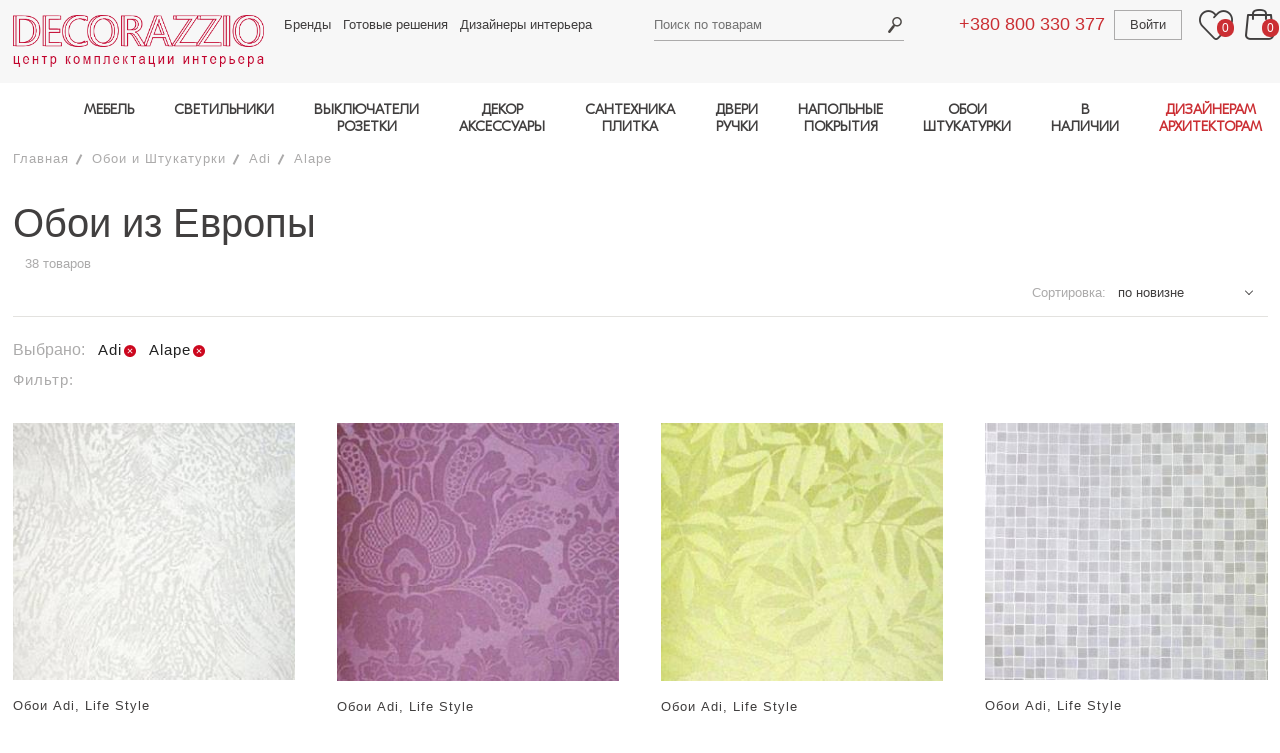

--- FILE ---
content_type: text/html; charset=utf-8
request_url: https://www.decorazzio.com/catalog/YnJhbmRfaWQ9MjgwOCUyQzg5MSZ0eXBlPTQ=
body_size: 14768
content:
<!DOCTYPE html>
<html lang="ru">
<head>

	<meta charset="utf-8">
	<meta name="viewport" content="width=device-width, initial-scale=1.0">
	
	<base  href="https://www.decorazzio.com">
	
				<title>Обои из Европы - купить отделку для стен | DECORAZZIO.com</title>
		<meta property="og:title" content="Обои из Европы - купить отделку для стен | DECORAZZIO.com">
		<meta name="description" property="og:description" content="Обои из Европы - центр комплектации интерьера Decorazzio - купить отделку для стен ✔️ Шоу-рум в Киеве ✔️ Цены производителя  ✔️ Доставка за 14 дней с фабрики">


	<meta property="og:type" content="website">

	<meta property="og:url" content="https://www.decorazzio.com/catalog/YnJhbmRfaWQ9MjgwOCUyQzg5MSZ0eXBlPTQ=">

	<meta property="og:image" content="https://www.decorazzio.com/img/logo.gif">

	<meta name="robots" content="noindex, nofollow">
	
	<link media="all" rel="stylesheet" type="text/css" href="/css/main.css?version=095">

	<link rel="preload" href="/fonts/ubuntu_cyrillic_font.css" as="style">
	<script src="/js/lazysizes.min.js" async></script>
	
		
		<script>
					</script>
	
	<script>
		document.cookie = "javascript=on";
		url_prefix = '';
	</script>
</head>

<body class="user_part_body ">

	<div id="wrapper" class="page-filters">
		<header id="header">
			<div class="wrap">
				<div class="container">
					<a href="/" class="logo">
						<img width="460" height="138" data-src="/images/logo-deco.png" src="/images/blank.gif" alt="decorazzio" class="lazyload">
											</a>
					<div class="frame">
						<div class="holder">
													<a href="tel:+380800330377" class="tel tablet-show ph-phone1">+380 800 330 377</a>
							<nav class="top-nav">
								<ul>
                                    <li><a href="/brands">Бренды</a></li>
									<li><a href="/projects">Готовые решения</a></li>
									<li><a href="/professionals">Дизайнеры интерьера</a></li>
								</ul>
							</nav>
							<div class="search-box">

									<a href="#" class="search-opener"><span class="icon-search_header"></span></a>
	<form action="/katalog/" method="get" id="search">
		<input type="text" id="searchTerm" name="searchTerm" placeholder="Поиск по товарам" value="">
		<input type="submit" value="Search">
	</form>
								
							</div>
							<div class="user-area">
								<a href="tel:+380800330377" class="tel tablet-hide ph-phone1">+380 800 330 377</a>
								<div class="user-box">
									
	<a href="/auth/signin" class="user-login">Войти</a>
	
								</div>
								<a href="#" class="wishlists">
									<span class="icon-header_favorite"></span>
									<span class="counter header-favorites-counter">0</span>
								</a>
								<div class="basket-box">
									<a href="#" class="basket-opener"><span class="icon-header_bag"></span> <span class="counter header-basket-counter">0</span></a>
									<div id="header-basket-items">
																			</div>
								</div>
							</div>
						</div>
						<a href="#" class="sticky-nav-opener icon-header_burger"></a>
						<div class="navigation">
							<a href="#" class="sticky-nav-opener icon-close_burfger"></a>
							<a href="#" class="link-catalog back"><span class="icon-arrow_bigbtn_red"></span> Назад</a>

							<nav class="menu">
    <a class="link-catalog has-menu" href="#">Каталог</a>
    <ul class="main-menu">
        <li>
            <a class="has-menu" href="/katalog/mebel">МЕБЕЛЬ</a>
            <div class="menu-drop">
                <nav>
                    <ul class="main-sub">
                        <li class="categories">
                            <ul>
                                <li><a href="/katalog/mebel-komplekt-v-kuhnyu">Кухня</a></li>
                                <li><a href="/katalog/mebel-mesto-primeneniya-stolovaya">Столовая</a></li>
                                <li><a href="/katalog/mebel-mesto-primeneniya-gostinaya">Гостиная</a></li>
                                <li><a href="/katalog/mebel-mesto-primeneniya-spalnya">Спальня</a></li>
                                <li><a href="/katalog/mebel-mesto-primeneniya-prihojaya">Прихожая</a></li>
                                <li><a href="/katalog/mebel-mesto-primeneniya-kabinet">Кабинет, домашний офис</a></li>
                                <li><a href="/katalog/mebel-mesto-primeneniya-vannaya">Ванная</a></li>
                                <li><a href="/katalog/mebel-mesto-primeneniya-garderob">Гардеробная</a></li>
                                <li><a href="/katalog/mebel-mesto-primeneniya-detskaya">Детская</a></li>
                                <li><a href="/katalog/mebel-mesto-primeneniya-ulica-park-sad">Мебель для улицы,террасы, сада</a></li>
                                <li><a href="/katalog/mebel-mesto-primeneniya-restoran-kafe-bar">Мебель для кафе, ресторана</a></li>
                                <li><a href="/katalog/mebel-mesto-primeneniya-otel-gostinica">Мебель для отеля</a></li>
                                <li><a href="/katalog/mebel-mesto-primeneniya-ofis">Мебель для офиса</a></li>
                            </ul>
                        </li>
                       <li>
                                <b>Столы</b>
                            <ul>
                                <li><a href="/katalog/mebel-obedennyy-stol">Обеденные столы</a></li>
                                <li><a href="/katalog/mebel-kofeynyy-stolik">Кофейные, журнальные столики</a></li>
                                <li><a href="/katalog/mebel-tualetnyy-stolik">Туалетные столики</a></li>
                                <li><a href="/katalog/mebel-pristavnoy-stolik">Приставные столики</a></li>
                                <li><a href="/katalog/mebel-konsolnyy-stol">Консольные столы</a></li>
                                <li><a href="/katalog/mebel-servirovochnyy-stolik">Сервировочные столики, тележки</a></li>
                                <li><a href="#"></a></li>
                                <li><a href="/katalog/mebel-pismennyy-stol">Письменные столы</a></li>
                                <li><a href="#"></a></li>
                                <li><a href="/katalog/mebel-stoly-mesto-primeneniya-restoran-kafe-bar">Столы для ресторанов, кафе, баров</a></li>
                                <li><a href="/katalog/mebel-stoly-mesto-primeneniya-ulica-park-sad">Столы для улицы, террасы, сада</a></li>
                                <li><a href="#"></a></li>
                            </ul>
                        </li>
                        <li>
                                <b>Стулья, табуреты, скамейки</b>
                            <ul>
                                <li><a href="/katalog/mebel-stul-bez-podlokotnikov">Стулья</a></li>
                                <li><a href="/katalog/mebel-stul-s-podlokotnikami">Кресла для стола</a></li>
                                <li><a href="/katalog/mebel-barnyy-stul">Барные стулья</a></li>
                                <li><a href="/katalog/mebel-taburet">Табуреты</a></li>
                                <li><a href="/katalog/mebel-banketka">Скамейки, лавки</a></li>
                                <li><a href="/katalog/mebel-ofisnoe-kreslo">Офисные кресла</a></li>
                                <li><a href="/katalog/mebel-stulya-taburety-skameyki-mesto-primeneniya-restoran-kafe-bar">Кресла для ресторанов, кафе, баров</a></li>
                                <li><a href="#"></a></li>
                            </ul>
                        </li>
                        <li>
                                <b>Кровати</b>
                            <ul>
                                <li><a href="/katalog/mebel-krovat">Кровати двуспальные</a></li>
                                <li><a href="/katalog/mebel-krovat-kruglaya">Круглые кровати</a></li>
                                <li><a href="/katalog/mebel-krovat-s-baldahinom">Кровати с балдахином</a></li>                                                       <li><a href="/katalog/mebel-krovat">Кровати односпальные</a></li>
                                <li><a href="/katalog/mebel-kolybel">Колыбели</a></li>
							    <li><a href="/katalog/mebel-krovat-mesto-primeneniya-otel-gostinica">Кровати для отелей</a></li>
                                <li><a href="/katalog/mebel-izgolove">Изголовья для кроватей</a></li>                            
                                <li><a href="/katalog/mebel-matras">Матрасы</a></li>
                                <li><a href="#"></a></li>
                            </ul>
                        </li>                            
                        <li>
                               <b>Мягкая мебель</b>
                            <ul>
                                <li><a href="/katalog/mebel-divan">Диваны</a></li>
                                <li><a href="/katalog/mebel-modulnyy-divan">Модульные диваны</a></li>
                                <li><a href="/katalog/mebel-divan">Диваны-кровати</a></li>
                                <li><a href="/katalog/mebel-kreslo">Кресла</a></li>
                                <li><a href="/katalog/mebel-podvesnoe-kreslo">Подвесные кресла</a></li>
                                <li><a href="/katalog/mebel-puf">Пуфы</a></li>
                                <li><a href="/katalog/mebel-banketka">Банкетки</a></li>
                                <li><a href="/katalog/mebel-kushetka">Кушетки</a></li>
                                <li><a href="/katalog/mebel-ottomanka">Оттоманки</a></li>
                                <li><a href="/katalog/mebel-shezlong">Шезлонги</a></li>
                                <li><a href="/katalog/mebel-beskarkasnoe-kreslo">Бескаркасные кресла</a></li>
                                <li><a href="/katalog/mebel-kreslo-kachalka">Кресла-качалки</a></li>
                                <li><a href="/katalog/mebel-myagkaya-mebel-mesto-primeneniya-ulica-park-sad">Мягкая мебель для улицы</a></li>
                                <li><a href="#"></a></li>
                            </ul>
                        </li>                       
                        <li>
                                <b>Шкафы, комоды, полки</b>
                            <ul>
                                <li><a href="/katalog/mebel-komod">Комоды</a></li>
                                <li><a href="/katalog/mebel-tumba-prikrovatnaya">Тумбочки прикроватные</a></li>
                                <li><a href="/katalog/mebel-tv-audio-stoyka">ТВ-аудио стойки</a></li>
                                <li><a href="/katalog/mebel-modulnaya-sistema">Модульные системы хранения</a></li>
                                <li><a href="/katalog/mebel-shkaf-garderobnyy">Шкафы гардеробные</a></li>
                                <li><a href="/katalog/mebel-shkaf-knijnyy">Шкаф книжный</a></li>
                                <li><a href="/katalog/mebel-stellaj">Стеллажи</a></li>
                                <li><a href="/katalog/mebel-bar">Бары</a></li>
                                <li><a href="/katalog/mebel-bufet">Буфеты</a></li>
                                <li><a href="/katalog/mebel-vitrina">Витрины</a></li>
                                <li><a href="/katalog/mebel-sekreter">Секретеры</a></li>
                                <li><a href="/katalog/mebel-veshalka">Вешалки для одежды</a></li>
                                <li><a href="/katalog/mebel-prihojaya">Прихожие</a></li>
                                <li><a href="/katalog/mebel-tumba-obuvnaya">Тумбы для обуви</a></li>
                            </ul>
                        </li>
                    </ul>
                </nav>
            </div>
        </li>
        <li>
            <a class="has-menu" href="/katalog/svetilniki">СВЕТИЛЬНИКИ</a>
            <div class="menu-drop">
                <nav>
                    <ul class="main-sub">
                        <li>
                                <b>Потолочные</b>
                            <ul>
                                <li><a href="/katalog/svetilniki-podvesnoy-potolochnyy-razmeshchenie-v-pomeshchenii">Подвесы, люстры</a></li>
                                <li><a href="/katalog/svetilniki-nakladnoy-potolochnyy-razmeshchenie-v-pomeshchenii">Потолочники</a></li>
                                <li><a href="/katalog/svetilniki-vreznoy-potolochnyy-razmeshchenie-v-pomeshchenii">Врезные в потолок</a></li>
                            </ul>
                        </li>
                        <li>
                                <b>Напольные</b>
                            <ul>
                                <li><a href="/katalog/svetilniki-bez-montaja-napolnyy-razmeshchenie-v-pomeshchenii">Торшеры</a></li>
                                <li><a href="/katalog/svetilniki-vreznoy-napolnyy-razmeshchenie-v-pomeshchenii">Врезные в пол</a></li>
                            </ul>
                        </li>
                        <li>
                                <b>Настенные</b>
                            <ul>
                                <li><a href="/katalog/svetilniki-nakladnoy-nastennyy-razmeshchenie-v-pomeshchenii">Накладные (бра)</a></li>
                                <li><a href="/katalog/svetilniki-vreznoy-nastennyy-razmeshchenie-v-pomeshchenii">Врезные в стену</a></li>
                            </ul>
                        </li>
                        <li>
                                <b>Настольные лампы</b>
                            <ul>
                                <li><a href="/catalog/dHlwZT0xJmxpZ2h0X3N1cmZhY2VfaWQ9NCZ1c2VfaWQ9MTk1LDE5NywxNjc%3D">Для чтения, работы</a></li>
                                <li><a href="/katalog/svetilniki-poverhnost-nastolnyy">Общее освещение</a></li>
                            </ul>                            
                        </li>
                        <li class="categories categories2">
                            <ul>
                                <li><a href="/katalog/svetilniki-mesto-primeneniya-vannaya"> 	<b>Светильники для ванной</b>	</a></li>
                                <li><a href="/katalog/svetilniki-razmeshchenie-na-ulice"> 		<b>Уличные и влагозащищенные</b></a></li>
                                <li><a href="/katalog/svetilniki-montaj-shinnaya-sistema"> 		<b>Шинные системы</b>			</a></li>
                                <li><a href="/katalog/svetilniki-montaj-profilnaya-sistema"> 	<b>Профильные системы</b>		</a></li>
                            </ul>
                        </li>
                    </ul>
                </nav>
            </div>
        </li>
        <li class="tablet-hide">
            <a class="has-menu" href="/katalog/rozetki-i-vyklyuchateli">ВЫКЛЮЧАТЕЛИ<br>РОЗЕТКИ</a>
            <div class="menu-drop">
                <nav>
                    <ul class="main-sub">
                        <li>
                            <a href="/katalog/rozetki-i-vyklyuchateli-vyklyuchateli">
                                <b>Выключатели</b>
                            </a>
                        </li>
                        <li>
                            <a href="/katalog/rozetki-i-vyklyuchateli-rozetki">
                                <b>Розетки</b>
                            </a>
                            <ul>                                
                            </ul>
                        </li>
                    </ul>
                </nav>
            </div>
        </li>     
        <li class="tablet-hide">
            <a class="has-menu" href="/katalog/dekor">ДЕКОР<br>АКСЕССУАРЫ</a>
            <div class="menu-drop">
                <nav>
                    <ul class="main-sub">
                        <li>
                            <ul>
                                <li><a href="/katalog/dekor-zerkala"> <b>Зеркала</b></a></li>
                                <li><a href="/katalog/dekor-kartiny"> <b>Картины</b></a></li>
                                <li><a href="/katalog/dekor-vazy"> <b>Вазы</b></a></li>
                            </ul>
                        </li>
                        <li>
                            <ul>
                                <li><a href="/katalog/dekor-chasy"> <b>Часы</b></a></li>
                                <li><a href="/katalog/dekor-kovry"> <b>Ковры</b></a></li>
                                <li><a href="/katalog/dekor-ramki"> <b>Рамки</b></a></li>
                            </ul>
                        </li>                    
                        <li>
                            <ul>
                                <li><a href="/katalog/dekor-skulptury-statuetki"> <b>Cтатуэтки, скульптуры</b></a></li>
                                <li><a href="/katalog/dekor-podushki-pledy-odeyala"> <b>Пледы, одеяла, подушки</b></a></li>
                            </ul>
                        </li>
                        <li>
                            <ul>
                                <li><a href="/katalog/dekor-kaminy"> <b>Камины</b></a></li>
                                <li><a href="/katalog/dekor-podsvechniki"> <b>Подсвечники</b></a></li>
                                <li><a href="/katalog/dekor-raznoe"> <b>Разное</b></a></li>
                            </ul>
                        </li>
                        <li>
                            <ul>
                                <li><a href="/katalog/dekor-posuda"> <b>Посуда</b></a></li>
                            </ul>
                        </li>
                    </ul>
                </nav>
            </div>
        </li>
        <li class="tablet-hide">
            <a class="has-menu" href="/katalog/santehnika-i-plitka">САНТЕХНИКА<br>ПЛИТКА</a>
            <div class="menu-drop">
                <nav>
                    <ul class="main-sub">
                        <li>
                            <ul>
                                <li><a href="/katalog/santehnika-i-plitka-plitka">Плитка</a></li>
                                <li><a href="/katalog/santehnika-i-plitka-smesiteli">Смесители</a>
                                <li><a href="/katalog/santehnika-i-plitka-rakoviny">Раковины</a></li>
                                <li><a href="/katalog/santehnika-i-plitka-unitazy">Унитазы</a></li>
                                <li><a href="/katalog/santehnika-i-plitka-vanny-i-basseyny">Ванны и бассейны</a></li>
                            </ul>
                        </li>
                        <li>
                            <ul>
                                <li><a href="/katalog/santehnika-i-plitka-dushevye-kabiny">Душевые кабины</a></li>
                                <li><a href="/katalog/santehnika-i-plitka-polotencesushiteli">Полотенцесушители</a></li>
                                <li><a href="/katalog/santehnika-i-plitka-radiatory">Радиаторы</a></li>
                                <li><a href="/katalog/santehnika-i-plitka-pissuary">Писсуары</a></li>
                                <li><a href="/katalog/santehnika-i-plitka-aksessuary">Аксессуары</a></li>
                            </ul>
                        </li>
                    </ul>
                </nav>
            </div>
        </li>
        <li class="tablet-hide">
            <a class="has-menu" href="/katalog/dveri-i-ruchki">ДВЕРИ<br>РУЧКИ</a>
            <div class="menu-drop cards">
                <nav>
                    <ul class="main-sub">
                        <li>
                            <ul>
                                <li><a href="/katalog/dveri-i-ruchki-dveri" class="b">Двери</a></li>
                                <li><a href="/katalog/dveri-i-ruchki-dvernye-ruchki" class="b">Ручки</a></li>
                            </ul>
                        </li>
                    </ul>
                </nav>
            </div>
        </li>
        		
        <li class="tablet-show other-items-tablet">
            <a href="#" class="has-menu">ДРУГИЕ ТОВАРЫ</a>
            <ul class="tablet-show-sublist menu-drop">
                <li class="tablet-hide"><a href="/katalog/rozetki-i-vyklyuchateli">Выключатели и Розетки</a></li>
                <li class="tablet-hide"><a href="/katalog/dekor">Декор и Аксессуары</a></li>
                <li class="tablet-hide"><a href="/katalog/santehnika-i-plitka">Сантехника и Плитка</a></li>
                <li class="tablet-hide"><a href="/katalog/dveri-i-ruchki">Двери и Ручки</a></li>
				<li class="tablet-hide"><a href="/katalog/napolnye-pokrytiya">Напольные покрытия</a></li>
                <li class="tablet-hide"><a href="/katalog/oboi-i-shtukaturki">Обои и Штукатурки</a></li>
                                            </ul>
        </li>
        <li class="tablet-hide">
            <a class="has-menu" href="/katalog/napolnye-pokrytiya">НАПОЛЬНЫЕ<br>ПОКРЫТИЯ</a>
            <div class="menu-drop cards">
                <nav>
                    <ul class="main-sub">
                        <li>
                            <ul>
                                <li><a href="/katalog/napolnye-pokrytiya-parketnaya-doska"><b>Паркетная доска</b></a></li>
                                <li><a href="/katalog/napolnye-pokrytiya-parket"><b>Паркет</b></a></li>
                            </ul>
                        </li>
                    </ul>
                </nav>
            </div>
        </li>
        <li class="tablet-hide">
            <a class="has-menu" href="/katalog/oboi-i-shtukaturki">ОБОИ<br>ШТУКАТУРКИ</a>
            <div class="menu-drop">
                <nav>
                    <ul class="main-sub">
                        <li>
                            <span class="a"><b>Обои: материал</b></span>
                            <ul>
                                <li><a href="/katalog/oboi-material-bumaga">Бумажные</a></li>
                                <li><a href="/katalog/oboi-material-vinil">Виниловые</a></li>
                                <li><a href="/katalog/oboi-material-tekstil">Текстильные</a></li>
                                <li><a href="/katalog/oboi-material-flizelin">Флизелиновые</a></li>
                            </ul>
                        </li>
                        <li>
                            <span class="a"><b>Обои: тема</b></span>
                            <ul>
                                <li><a href="/katalog/oboi-tema-odnotonnye">Однотонные</a></li>
                                <li><a href="/katalog/oboi-tema-geometriya">Геометрия</a></li>
                                <li><a href="/katalog/oboi-tema-kletka">Клетка</a></li>
                                <li><a href="/katalog/oboi-tema-polosy">Полосы</a></li>
                                <li><a href="/katalog/oboi-tema-ornament">Орнаменты</a></li>
                                <li><a href="/katalog/oboi-i-shtukaturki-tema-floristika">Флористика</a></li>
                            </ul>
                        </li>
                        <li>
                            <span class="a"><b>&nbsp;</b></span>
                            <ul>
                                <li><a href="/katalog/oboi-tema-damask">Дамаск</a></li>
                                <li><a href="/katalog/oboi-tema-syujety">Сюжеты</a></li>
                                <li>
                                    <a href="/katalog/oboi-tema-imitaciya-kamnya-imitaciya-holsta-imitaciya-dereva-imitaciya-plitki">Имитация</a>
                                </li>
                                <li><a href="/katalog/oboi-tema-abstrakciya">Абстракция</a></li>
                                <li><a href="/katalog/oboi-tema-fotooboi">Фотообои</a></li>
                            </ul>
                        </li>
                        <li>
                            <a href="/katalog/oboi-shtukaturka">
                                <b>Штукатурки</b>
                            </a>
                            <ul>
                                <li><a href="/katalog/oboi-i-shtukaturki-material-vodnaya-osnova">Водная основа</a></li>
                                <li><a href="/katalog/oboi-i-shtukaturki-material-epoksidnaya-smola">Эпоксидная
                                        смола</a></li>
                            </ul>
                        </li>
					</ul>
                </nav>
            </div>
        </li>
        <li>
            <a class="has-menu">В НАЛИЧИИ</a>
            <div class="menu-drop">
                <nav>
                    <ul class="main-sub">
                        <li>
                            <ul>
                                <li><a href="/katalog/mebel-v-nalichii"> <b>МЕБЕЛЬ</b></a></li>
                            </ul>
                        </li>
                        <li>
                            <ul>
                                <li><a href="/katalog/svetilniki-v-nalichii"> <b>СВЕТИЛЬНИКИ</b></a></li>
                            </ul>
                        </li>                    
                        <li>
                            <ul>
                                <li><a href="/katalog/dekor-v-nalichii"> <b>ДЕКОР</b></a></li>
                            </ul>
                        </li>
                    </ul>
                </nav>
            </div>
        </li>
        <li>
            <a class="has-menu highlighted" href="/professionals">ДИЗАЙНЕРАМ<br>АРХИТЕКТОРАМ</a>
            <div class="menu-drop">
                <nav>
                    <ul class="main-sub">
                        <li><a href="/katalog/3d-model-est-3d-model"><b>3Д модели</b></a>
                            <ul>
                                <li><a href="/katalog/mebel-3d-model-est-3d-model">Мебель</a></li>
                                <li><a href="/katalog/svetilniki-3d-model-est-3d-model">Светильники</a></li>
                                <li><a href="/katalog/rozetki-i-vyklyuchateli-3d-model-est-3d-model">Выключатели</a></li>
                                <li><a href="/katalog/dekor-3d-model-est-3d-model">Предметы декора</a></li>
                                <li><a href="/katalog/santehnika-i-plitka-3d-model-est-3d-model">Сантехника</a></li>
                                <li><a href="/katalog/dveri-i-ruchki-3d-model-est-3d-model">Двери и ручки</a></li>
                                <li><a href="/katalog/napolnye-pokrytiya-3d-model-est-3d-model">Отделка пола</a></li>
                                <li><a href="/katalog/oboi-i-shtukaturki-3d-model-est-3d-model">Отделка стен</a></li>
                            </ul>
                        </li>
                        <li><a class="tel" href="/page/partnerksaya-programma-dlya-dizainerov"><b>Партнерская программа</b></a></li>
                        <li><a class="tel" href="/profile"><b>Разместить свой проект на сайте</b></a></li>
                        <li>
							<a><b>Связаться с менеджером</b></a>
							<a href="tel:+380637603240" style="margin-right: 5%"><img src="/images/phone.png" style="width: 30px" alt="телефон"></a>
<a href="mailto:sales@decorazzio.com" style="margin-right: 5%"><img src="/images/email.png" style="width: 30px" alt="email"></a>
<a href="tg://resolve?domain=DEcorazzioKyiv" style="margin-right: 5%"><img src="/images/icons/telegram-64x64.png" style="width: 30px" alt="telegram"></a>
<a href="whatsapp://send?phone=380637603240" style="margin-right: 5%"><img src="/images/icons/whatsapp-64x64.png" style="width: 30px" alt="whatsapp"></a>
<a href="viber://chat?number=380637603240"><img src="/images/icons/viber-64x64.png" style="width: 30px" alt="viber"></a>                        </li>
                    </ul>
                </nav>
            </div>
        </li>
    </ul>
</nav>


							<nav class="sticky-menu">
								<ul>
									<li><a href="/projects">Готовые решения</a></li>
									<li><a href="/professionals">Дизайнеры</a></li>
									<li><a href="/page/delivery">Доставка</a></li>
									<li><a href="/page/service_garant">Гарантии</a></li>
									<li><a href="/page/about">О нас</a></li>
									<li><a href="/page/address">Контакты</a></li>
																		<li><a href="/news">Новости</a></li>
									<li><a href="/page/terms-of-use">Пользовательское соглашение</a></li>
									<li><a href="/page/confidential">Политика конфиденциальности</a></li>
								</ul>
							</nav>
							
							<nav class="tablet-menu">
								<ul>
																			<li><a href="#"><span class="icon-header_favorite"></span> Избранное <span class="counter header-favorites-counter">0</span></a></li>
										<li><a href="#"><span class="icon-header_bag"></span> Корзина <span class="counter header-basket-counter">0</span></a></li>
										<li class="btn-exit"><a href="/auth/signin">Войти</a></li>										
																	</ul>
							</nav>
						</div>
					</div>
				</div>
			</div>
		</header>
		<div id="main">
		
			
			
	<div id="catalogPage" class="container">
		<ul class="breadcrumbs"  id="breadcrumbs">
					<li><a href="/">Главная</a></li>
		
				<li><a href="https://www.decorazzio.com/katalog/oboi-i-shtukaturki">Обои и Штукатурки</a></li>
		
		  
	  
		  			
	  
	  	  
	  													<li><a href="https://www.decorazzio.com/katalog/oboi-brend-adi">Adi</a></li>
					 						<li><a href="https://www.decorazzio.com/katalog/oboi-brend-alape">Alape</a></li>
			  
	  <!-- ### JS DELIMITER ### -->

<script type="application/ld+json">
{
	"@context": "https://schema.org/", 
	"@type": "BreadcrumbList", 
	"itemListElement": [
						{
			"@type": "ListItem", 
			"position": 1,
			"name": "Главная",
			"item": "https://www.decorazzio.com"  
		},		{
			"@type": "ListItem", 
			"position": 2,
			"name": "Обои и Штукатурки",
			"item": "https://www.decorazzio.com/katalog/oboi-i-shtukaturki"  
		},		{
			"@type": "ListItem", 
			"position": 3,
			"name": "Adi",
			"item": "https://www.decorazzio.com/katalog/oboi-brend-adi"  
		},		{
			"@type": "ListItem", 
			"position": 4,
			"name": "Alape",
			"item": "https://www.decorazzio.com/katalog/oboi-brend-alape"  
		}	]
}
</script>

		</ul>
		<div class="product-list">
		
						
			<?//= $sCategoriesFacetHTML; ?>
			
			<div class="content">
				<div class="product-list-frame">
					<h1 id="seoh1">Обои из Европы</h1>
					<span class="result" id="items_found">38&nbsp;товаров</span>
					
									
					<div class="sort" id="sorting">
							Сортировка:
	<select class="sort-select" id="sort_by_select">
					<option value="popularity" >по пулярности</option>
					<option value="novelty" selected>по новизне</option>
					<option value="price_asc" >по наименьшей цене</option>
					<option value="price_desc" >по наибольшей цене</option>
			</select>
					</div>
				</div>
				
				<div class="filters">
					<ul class="selected-filters" id="selected_filters">
						<li>Выбрано:</li>            <li><strong>Adi</strong><a href="#" title="Удалить" onclick="return remove_filter(this, 'brand_id', 891);"></a></li>
            <li><strong>Alape</strong><a href="#" title="Удалить" onclick="return remove_filter(this, 'brand_id', 2808);"></a></li>
    					</ul>
				</div>
				
				<div class="filters mobile-right" id="additional_filters">
						<div class="filter">
		<strong class="filters-title">Фильтр<em>:</em></strong>
	</div>
	<div class="filters-holder js-slide-hidden" style="display:none">
				<div class="filter">
			<a href="#" class="opener"><span>Материал</span></a>
			<div class="drop">
				<form action="#" class="filter-style-search">
					<div class="content">
						<div class="filter-list">
														<div class="parent_facet_wrapper">
									<label>
										<input type="checkbox" value="105" name="material_group_id" ><a href="/catalog/YnJhbmRfaWQ9ODkxLDI4MDgmdHlwZT00Jm1hdGVyaWFsX2dyb3VwX2lkPTEwNQ==">бумага&nbsp;<span>[38]</span></a>
									</label>
								</div>
																			</div>
					</div>
				</form>
			</div>
		</div>
				<div class="filter">
			<a href="#" class="opener"><span>Тема</span></a>
			<div class="drop">
				<form action="#" class="filter-style-search">
					<div class="content">
						<div class="filter-list">
														<div class="parent_facet_wrapper">
									<label>
										<input type="checkbox" value="16" name="theme_id" ><a href="/catalog/YnJhbmRfaWQ9ODkxLDI4MDgmdHlwZT00JnRoZW1lX2lkPTE2">абстракция&nbsp;<span>[1]</span></a>
									</label>
								</div>
																					<div class="parent_facet_wrapper">
									<label>
										<input type="checkbox" value="268435456" name="theme_id" ><a href="/catalog/YnJhbmRfaWQ9ODkxLDI4MDgmdHlwZT00JnRoZW1lX2lkPTI2ODQzNTQ1Ng==">имитация дерева&nbsp;<span>[1]</span></a>
									</label>
								</div>
																					<div class="parent_facet_wrapper">
									<label>
										<input type="checkbox" value="536870912" name="theme_id" ><a href="/catalog/YnJhbmRfaWQ9ODkxLDI4MDgmdHlwZT00JnRoZW1lX2lkPTUzNjg3MDkxMg==">имитация плитки&nbsp;<span>[1]</span></a>
									</label>
								</div>
																					<div class="parent_facet_wrapper">
									<label>
										<input type="checkbox" value="2048" name="theme_id" ><a href="/catalog/YnJhbmRfaWQ9ODkxLDI4MDgmdHlwZT00JnRoZW1lX2lkPTIwNDg=">имитация ткани&nbsp;<span>[1]</span></a>
									</label>
								</div>
																					<div class="parent_facet_wrapper">
									<label>
										<input type="checkbox" value="256" name="theme_id" ><a href="/catalog/YnJhbmRfaWQ9ODkxLDI4MDgmdHlwZT00JnRoZW1lX2lkPTI1Ng==">имитация штукатурки&nbsp;<span>[4]</span></a>
									</label>
								</div>
																					<div class="parent_facet_wrapper">
									<label>
										<input type="checkbox" value="4" name="theme_id" ><a href="/catalog/YnJhbmRfaWQ9ODkxLDI4MDgmdHlwZT00JnRoZW1lX2lkPTQ=">клетка&nbsp;<span>[2]</span></a>
									</label>
								</div>
																					<div class="parent_facet_wrapper">
									<label>
										<input type="checkbox" value="1" name="theme_id" ><a href="/catalog/YnJhbmRfaWQ9ODkxLDI4MDgmdHlwZT00JnRoZW1lX2lkPTE=">однотонные&nbsp;<span>[5]</span></a>
									</label>
								</div>
																					<div class="parent_facet_wrapper">
									<label>
										<input type="checkbox" value="512" name="theme_id" ><a href="/catalog/YnJhbmRfaWQ9ODkxLDI4MDgmdHlwZT00JnRoZW1lX2lkPTUxMg==">орнамент&nbsp;<span>[18]</span></a>
									</label>
								</div>
																					<div class="parent_facet_wrapper">
									<label>
										<input type="checkbox" value="64" name="theme_id" ><a href="/catalog/YnJhbmRfaWQ9ODkxLDI4MDgmdHlwZT00JnRoZW1lX2lkPTY0">полосы&nbsp;<span>[7]</span></a>
									</label>
								</div>
																					<div class="parent_facet_wrapper">
									<label>
										<input type="checkbox" value="1024" name="theme_id" ><a href="/catalog/YnJhbmRfaWQ9ODkxLDI4MDgmdHlwZT00JnRoZW1lX2lkPTEwMjQ=">флористика&nbsp;<span>[3]</span></a>
									</label>
								</div>
																			</div>
					</div>
				</form>
			</div>
		</div>
				<div class="filter">
			<a href="#" class="opener"><span>Бренд</span></a>
			<div class="drop">
				<form action="#" class="filter-style-search">
					<div class="content">
						<div class="filter-list">
														<div class="parent_facet_wrapper">
									<label>
										<input type="checkbox" value="891" name="brand_id" checked="checked"><a href="/catalog/YnJhbmRfaWQ9ODkxLDI4MDgmdHlwZT00">Adi&nbsp;<span>[38]</span></a>
									</label>
								</div>
																					<div class="parent_facet_wrapper">
									<label>
										<input type="checkbox" value="3135" name="brand_id" ><a href="/catalog/YnJhbmRfaWQ9ODkxJTJDMjgwOCUyQzMxMzUmdHlwZT00">Antica Signoria&nbsp;<span>[18]</span></a>
									</label>
								</div>
																					<div class="parent_facet_wrapper">
									<label>
										<input type="checkbox" value="897" name="brand_id" ><a href="/catalog/YnJhbmRfaWQ9ODkxJTJDMjgwOCUyQzg5NyZ0eXBlPTQ=">Architects Paper&nbsp;<span>[38]</span></a>
									</label>
								</div>
																					<div class="parent_facet_wrapper">
									<label>
										<input type="checkbox" value="899" name="brand_id" ><a href="/catalog/YnJhbmRfaWQ9ODkxJTJDMjgwOCUyQzg5OSZ0eXBlPTQ=">Arlin&nbsp;<span>[35]</span></a>
									</label>
								</div>
																					<div class="parent_facet_wrapper">
									<label>
										<input type="checkbox" value="901" name="brand_id" ><a href="/catalog/YnJhbmRfaWQ9ODkxJTJDMjgwOCUyQzkwMSZ0eXBlPTQ=">Arte&nbsp;<span>[174]</span></a>
									</label>
								</div>
																					<div class="parent_facet_wrapper">
									<label>
										<input type="checkbox" value="903" name="brand_id" ><a href="/catalog/YnJhbmRfaWQ9ODkxJTJDMjgwOCUyQzkwMyZ0eXBlPTQ=">Artmuro&nbsp;<span>[87]</span></a>
									</label>
								</div>
																					<div class="parent_facet_wrapper">
									<label>
										<input type="checkbox" value="2649" name="brand_id" ><a href="/catalog/YnJhbmRfaWQ9ODkxJTJDMjgwOCUyQzI2NDkmdHlwZT00">Atlas Wallcoverings&nbsp;<span>[98]</span></a>
									</label>
								</div>
																					<div class="parent_facet_wrapper">
									<label>
										<input type="checkbox" value="3424" name="brand_id" ><a href="/catalog/YnJhbmRfaWQ9ODkxJTJDMjgwOCUyQzM0MjQmdHlwZT00">CR Class&nbsp;<span>[65]</span></a>
									</label>
								</div>
																					<div class="parent_facet_wrapper">
									<label>
										<input type="checkbox" value="907" name="brand_id" ><a href="/catalog/YnJhbmRfaWQ9ODkxJTJDMjgwOCUyQzkwNyZ0eXBlPTQ=">Carl Robinson&nbsp;<span>[69]</span></a>
									</label>
								</div>
																					<div class="parent_facet_wrapper">
									<label>
										<input type="checkbox" value="2643" name="brand_id" ><a href="/catalog/YnJhbmRfaWQ9ODkxJTJDMjgwOCUyQzI2NDMmdHlwZT00">Clarke&Clarke&nbsp;<span>[51]</span></a>
									</label>
								</div>
																					<div class="parent_facet_wrapper">
									<label>
										<input type="checkbox" value="3401" name="brand_id" ><a href="/catalog/YnJhbmRfaWQ9ODkxJTJDMjgwOCUyQzM0MDEmdHlwZT00">Dekens&nbsp;<span>[1]</span></a>
									</label>
								</div>
																					<div class="parent_facet_wrapper">
									<label>
										<input type="checkbox" value="923" name="brand_id" ><a href="/catalog/YnJhbmRfaWQ9ODkxJTJDMjgwOCUyQzkyMyZ0eXBlPTQ=">Desima&nbsp;<span>[496]</span></a>
									</label>
								</div>
																					<div class="parent_facet_wrapper">
									<label>
										<input type="checkbox" value="925" name="brand_id" ><a href="/catalog/YnJhbmRfaWQ9ODkxJTJDMjgwOCUyQzkyNSZ0eXBlPTQ=">Eijffinger&nbsp;<span>[2427]</span></a>
									</label>
								</div>
																					<div class="parent_facet_wrapper">
									<label>
										<input type="checkbox" value="781" name="brand_id" ><a href="/catalog/YnJhbmRfaWQ9ODkxJTJDMjgwOCUyQzc4MSZ0eXBlPTQ=">Elitis&nbsp;<span>[830]</span></a>
									</label>
								</div>
																					<div class="parent_facet_wrapper">
									<label>
										<input type="checkbox" value="3412" name="brand_id" ><a href="/catalog/YnJhbmRfaWQ9ODkxJTJDMjgwOCUyQzM0MTImdHlwZT00">Eugenio Colombo&nbsp;<span>[597]</span></a>
									</label>
								</div>
																					<div class="parent_facet_wrapper">
									<label>
										<input type="checkbox" value="933" name="brand_id" ><a href="/catalog/YnJhbmRfaWQ9ODkxJTJDMjgwOCUyQzkzMyZ0eXBlPTQ=">Father & Sons&nbsp;<span>[221]</span></a>
									</label>
								</div>
																					<div class="parent_facet_wrapper">
									<label>
										<input type="checkbox" value="935" name="brand_id" ><a href="/catalog/YnJhbmRfaWQ9ODkxJTJDMjgwOCUyQzkzNSZ0eXBlPTQ=">Giardini&nbsp;<span>[263]</span></a>
									</label>
								</div>
																					<div class="parent_facet_wrapper">
									<label>
										<input type="checkbox" value="937" name="brand_id" ><a href="/catalog/YnJhbmRfaWQ9ODkxJTJDMjgwOCUyQzkzNyZ0eXBlPTQ=">Glamora&nbsp;<span>[218]</span></a>
									</label>
								</div>
																					<div class="parent_facet_wrapper">
									<label>
										<input type="checkbox" value="3397" name="brand_id" ><a href="/catalog/YnJhbmRfaWQ9ODkxJTJDMjgwOCUyQzMzOTcmdHlwZT00">Graham&Brown&nbsp;<span>[1]</span></a>
									</label>
								</div>
																					<div class="parent_facet_wrapper">
									<label>
										<input type="checkbox" value="3398" name="brand_id" ><a href="/catalog/YnJhbmRfaWQ9ODkxJTJDMjgwOCUyQzMzOTgmdHlwZT00">Guy Masureel&nbsp;<span>[1]</span></a>
									</label>
								</div>
																					<div class="parent_facet_wrapper">
									<label>
										<input type="checkbox" value="941" name="brand_id" ><a href="/catalog/YnJhbmRfaWQ9ODkxJTJDMjgwOCUyQzk0MSZ0eXBlPTQ=">Hohenberger&nbsp;<span>[467]</span></a>
									</label>
								</div>
																					<div class="parent_facet_wrapper">
									<label>
										<input type="checkbox" value="1935" name="brand_id" ><a href="/catalog/YnJhbmRfaWQ9ODkxJTJDMjgwOCUyQzE5MzUmdHlwZT00">Hookedonwalls&nbsp;<span>[108]</span></a>
									</label>
								</div>
																					<div class="parent_facet_wrapper">
									<label>
										<input type="checkbox" value="3399" name="brand_id" ><a href="/catalog/YnJhbmRfaWQ9ODkxJTJDMjgwOCUyQzMzOTkmdHlwZT00">Khroma&nbsp;<span>[1]</span></a>
									</label>
								</div>
																					<div class="parent_facet_wrapper">
									<label>
										<input type="checkbox" value="2651" name="brand_id" ><a href="/catalog/YnJhbmRfaWQ9ODkxJTJDMjgwOCUyQzI2NTEmdHlwZT00">Kolizz-art&nbsp;<span>[99]</span></a>
									</label>
								</div>
																					<div class="parent_facet_wrapper">
									<label>
										<input type="checkbox" value="949" name="brand_id" ><a href="/catalog/YnJhbmRfaWQ9ODkxJTJDMjgwOCUyQzk0OSZ0eXBlPTQ=">Kt Exclusive&nbsp;<span>[6924]</span></a>
									</label>
								</div>
																					<div class="parent_facet_wrapper">
									<label>
										<input type="checkbox" value="3423" name="brand_id" ><a href="/catalog/YnJhbmRfaWQ9ODkxJTJDMjgwOCUyQzM0MjMmdHlwZT00">La Scala Milano&nbsp;<span>[244]</span></a>
									</label>
								</div>
																					<div class="parent_facet_wrapper">
									<label>
										<input type="checkbox" value="1501" name="brand_id" ><a href="/catalog/YnJhbmRfaWQ9ODkxJTJDMjgwOCUyQzE1MDEmdHlwZT00">Lago&nbsp;<span>[6]</span></a>
									</label>
								</div>
																					<div class="parent_facet_wrapper">
									<label>
										<input type="checkbox" value="3340" name="brand_id" ><a href="/catalog/YnJhbmRfaWQ9ODkxJTJDMjgwOCUyQzMzNDAmdHlwZT00">Len-Tex&nbsp;<span>[67]</span></a>
									</label>
								</div>
																					<div class="parent_facet_wrapper">
									<label>
										<input type="checkbox" value="953" name="brand_id" ><a href="/catalog/YnJhbmRfaWQ9ODkxJTJDMjgwOCUyQzk1MyZ0eXBlPTQ=">Marburg&nbsp;<span>[457]</span></a>
									</label>
								</div>
																					<div class="parent_facet_wrapper">
									<label>
										<input type="checkbox" value="3131" name="brand_id" ><a href="/catalog/YnJhbmRfaWQ9ODkxJTJDMjgwOCUyQzMxMzEmdHlwZT00">Oikos&nbsp;<span>[19]</span></a>
									</label>
								</div>
																					<div class="parent_facet_wrapper">
									<label>
										<input type="checkbox" value="2921" name="brand_id" ><a href="/catalog/YnJhbmRfaWQ9ODkxJTJDMjgwOCUyQzI5MjEmdHlwZT00">PNT Wallcoverings&nbsp;<span>[9]</span></a>
									</label>
								</div>
																					<div class="parent_facet_wrapper">
									<label>
										<input type="checkbox" value="3395" name="brand_id" ><a href="/catalog/YnJhbmRfaWQ9ODkxJTJDMjgwOCUyQzMzOTUmdHlwZT00">Rebel Walls&nbsp;<span>[727]</span></a>
									</label>
								</div>
																					<div class="parent_facet_wrapper">
									<label>
										<input type="checkbox" value="3400" name="brand_id" ><a href="/catalog/YnJhbmRfaWQ9ODkxJTJDMjgwOCUyQzM0MDAmdHlwZT00">Sanderson&nbsp;<span>[2]</span></a>
									</label>
								</div>
																					<div class="parent_facet_wrapper">
									<label>
										<input type="checkbox" value="3396" name="brand_id" ><a href="/catalog/YnJhbmRfaWQ9ODkxJTJDMjgwOCUyQzMzOTYmdHlwZT00">Sandudd&nbsp;<span>[1]</span></a>
									</label>
								</div>
																					<div class="parent_facet_wrapper">
									<label>
										<input type="checkbox" value="973" name="brand_id" ><a href="/catalog/YnJhbmRfaWQ9ODkxJTJDMjgwOCUyQzk3MyZ0eXBlPTQ=">Studio 465&nbsp;<span>[90]</span></a>
									</label>
								</div>
																					<div class="parent_facet_wrapper">
									<label>
										<input type="checkbox" value="3337" name="brand_id" ><a href="/catalog/YnJhbmRfaWQ9ODkxJTJDMjgwOCUyQzMzMzcmdHlwZT00">Texdecor&nbsp;<span>[99]</span></a>
									</label>
								</div>
																					<div class="parent_facet_wrapper">
									<label>
										<input type="checkbox" value="3402" name="brand_id" ><a href="/catalog/YnJhbmRfaWQ9ODkxJTJDMjgwOCUyQzM0MDImdHlwZT00">Thibaut&nbsp;<span>[1]</span></a>
									</label>
								</div>
																					<div class="parent_facet_wrapper">
									<label>
										<input type="checkbox" value="2656" name="brand_id" ><a href="/catalog/YnJhbmRfaWQ9ODkxJTJDMjgwOCUyQzI2NTYmdHlwZT00">Wall&Deco&nbsp;<span>[405]</span></a>
									</label>
								</div>
																					<div class="parent_facet_wrapper">
									<label>
										<input type="checkbox" value="979" name="brand_id" ><a href="/catalog/YnJhbmRfaWQ9ODkxJTJDMjgwOCUyQzk3OSZ0eXBlPTQ=">Wallquest&nbsp;<span>[93]</span></a>
									</label>
								</div>
																			</div>
					</div>
				</form>
			</div>
		</div>
				<div class="filter">
			<a href="#" class="opener"><span>Цвет</span></a>
			<div class="drop">
				<form action="#" class="filter-style-search">
					<div class="content">
						<div class="filter-list">
														<div class="parent_facet_wrapper">
									<label>
										<input type="checkbox" value="3" name="color_group_id" ><a href="/catalog/YnJhbmRfaWQ9ODkxLDI4MDgmdHlwZT00JmNvbG9yX2dyb3VwX2lkPTM=">бежевый&nbsp;<span>[18]</span></a>
									</label>
								</div>
																					<div class="parent_facet_wrapper">
									<label>
										<input type="checkbox" value="11" name="color_group_id" ><a href="/catalog/YnJhbmRfaWQ9ODkxLDI4MDgmdHlwZT00JmNvbG9yX2dyb3VwX2lkPTEx">белый&nbsp;<span>[13]</span></a>
									</label>
								</div>
																					<div class="parent_facet_wrapper">
									<label>
										<input type="checkbox" value="31" name="color_group_id" ><a href="/catalog/YnJhbmRfaWQ9ODkxLDI4MDgmdHlwZT00JmNvbG9yX2dyb3VwX2lkPTMx">желтый&nbsp;<span>[1]</span></a>
									</label>
								</div>
																					<div class="parent_facet_wrapper">
									<label>
										<input type="checkbox" value="21" name="color_group_id" ><a href="/catalog/YnJhbmRfaWQ9ODkxLDI4MDgmdHlwZT00JmNvbG9yX2dyb3VwX2lkPTIx">зеленый&nbsp;<span>[6]</span></a>
									</label>
								</div>
																					<div class="parent_facet_wrapper">
									<label>
										<input type="checkbox" value="1" name="color_group_id" ><a href="/catalog/YnJhbmRfaWQ9ODkxLDI4MDgmdHlwZT00JmNvbG9yX2dyb3VwX2lkPTE=">золото&nbsp;<span>[9]</span></a>
									</label>
								</div>
																					<div class="parent_facet_wrapper">
									<label>
										<input type="checkbox" value="25" name="color_group_id" ><a href="/catalog/YnJhbmRfaWQ9ODkxLDI4MDgmdHlwZT00JmNvbG9yX2dyb3VwX2lkPTI1">коричневый&nbsp;<span>[6]</span></a>
									</label>
								</div>
																					<div class="parent_facet_wrapper">
									<label>
										<input type="checkbox" value="17" name="color_group_id" ><a href="/catalog/YnJhbmRfaWQ9ODkxLDI4MDgmdHlwZT00JmNvbG9yX2dyb3VwX2lkPTE3">красный&nbsp;<span>[3]</span></a>
									</label>
								</div>
																					<div class="parent_facet_wrapper">
									<label>
										<input type="checkbox" value="23" name="color_group_id" ><a href="/catalog/YnJhbmRfaWQ9ODkxLDI4MDgmdHlwZT00JmNvbG9yX2dyb3VwX2lkPTIz">оранжевый&nbsp;<span>[1]</span></a>
									</label>
								</div>
																					<div class="parent_facet_wrapper">
									<label>
										<input type="checkbox" value="13" name="color_group_id" ><a href="/catalog/YnJhbmRfaWQ9ODkxLDI4MDgmdHlwZT00JmNvbG9yX2dyb3VwX2lkPTEz">серебро&nbsp;<span>[3]</span></a>
									</label>
								</div>
																					<div class="parent_facet_wrapper">
									<label>
										<input type="checkbox" value="41" name="color_group_id" ><a href="/catalog/YnJhbmRfaWQ9ODkxLDI4MDgmdHlwZT00JmNvbG9yX2dyb3VwX2lkPTQx">серый&nbsp;<span>[18]</span></a>
									</label>
								</div>
																					<div class="parent_facet_wrapper">
									<label>
										<input type="checkbox" value="15" name="color_group_id" ><a href="/catalog/YnJhbmRfaWQ9ODkxLDI4MDgmdHlwZT00JmNvbG9yX2dyb3VwX2lkPTE1">синий&nbsp;<span>[7]</span></a>
									</label>
								</div>
																					<div class="parent_facet_wrapper">
									<label>
										<input type="checkbox" value="33" name="color_group_id" ><a href="/catalog/YnJhbmRfaWQ9ODkxLDI4MDgmdHlwZT00JmNvbG9yX2dyb3VwX2lkPTMz">слоновая кость&nbsp;<span>[1]</span></a>
									</label>
								</div>
																					<div class="parent_facet_wrapper">
									<label>
										<input type="checkbox" value="19" name="color_group_id" ><a href="/catalog/YnJhbmRfaWQ9ODkxLDI4MDgmdHlwZT00JmNvbG9yX2dyb3VwX2lkPTE5">черный&nbsp;<span>[3]</span></a>
									</label>
								</div>
																			</div>
					</div>
				</form>
			</div>
		</div>
				<div class="filter">
			<a href="#" class="opener"><span>Стиль</span></a>
			<div class="drop">
				<form action="#" class="filter-style-search">
					<div class="content">
						<div class="filter-list">
														<div class="parent_facet_wrapper">
									<label>
										<input type="checkbox" value="139" name="style_id" ><a href="/catalog/YnJhbmRfaWQ9ODkxLDI4MDgmdHlwZT00JnN0eWxlX2lkPTEzOQ==">классический&nbsp;<span>[25]</span></a>
									</label>
								</div>
																					<div class="parent_facet_wrapper">
									<label>
										<input type="checkbox" value="125" name="style_id" ><a href="/catalog/YnJhbmRfaWQ9ODkxLDI4MDgmdHlwZT00JnN0eWxlX2lkPTEyNQ==">современный&nbsp;<span>[13]</span></a>
									</label>
								</div>
																			</div>
					</div>
				</form>
			</div>
		</div>
				<div class="filter">
			<a href="#" class="opener"><span>Огнестойкость</span></a>
			<div class="drop">
				<form action="#" class="filter-style-search">
					<div class="content">
						<div class="filter-list">
														<div class="parent_facet_wrapper">
									<label>
										<input type="checkbox" value="2" name="fire_resistance_id" ><a href="/catalog/YnJhbmRfaWQ9ODkxLDI4MDgmdHlwZT00JmZpcmVfcmVzaXN0YW5jZV9pZD0y">да&nbsp;<span>[38]</span></a>
									</label>
								</div>
																			</div>
					</div>
				</form>
			</div>
		</div>
				<div class="filter">
			<a href="#" class="opener"><span>Влагостойкость</span></a>
			<div class="drop">
				<form action="#" class="filter-style-search">
					<div class="content">
						<div class="filter-list">
														<div class="parent_facet_wrapper">
									<label>
										<input type="checkbox" value="4" name="water_resistance_id" ><a href="/catalog/YnJhbmRfaWQ9ODkxLDI4MDgmdHlwZT00JndhdGVyX3Jlc2lzdGFuY2VfaWQ9NA==">моющиеся&nbsp;<span>[38]</span></a>
									</label>
								</div>
																			</div>
					</div>
				</form>
			</div>
		</div>
				<div class="filter">
			<a href="#" class="opener"><span>Страна</span></a>
			<div class="drop">
				<form action="#" class="filter-style-search">
					<div class="content">
						<div class="filter-list">
														<div class="parent_facet_wrapper">
									<label>
										<input type="checkbox" value="21" name="country_id" ><a href="/catalog/YnJhbmRfaWQ9ODkxLDI4MDgmdHlwZT00JmNvdW50cnlfaWQ9MjE=">Италия&nbsp;<span>[38]</span></a>
									</label>
								</div>
																			</div>
					</div>
				</form>
			</div>
		</div>
				<div class="filter">
			<a href="#" class="opener highlighted"><span>В наличии</span></a>
			<div class="drop">
				<form action="#" class="filter-style-search">
					<div class="content">
						<div class="filter-list">
														<div class="parent_facet_wrapper">
									<label>
										<input type="checkbox" value="0" name="available" ><a href="/catalog/YnJhbmRfaWQ9ODkxLDI4MDgmdHlwZT00JmF2YWlsYWJsZT0w">Под заказ&nbsp;<span>[38]</span></a>
									</label>
								</div>
																			</div>
					</div>
				</form>
			</div>
		</div>
			</div>				</div>
				
				<div class="elements-container" id="items_list">
					
	<div class="element">
						<a href="/product/oboi-adi-a7-272">
			<div class="img-holder">
				<img width="298" height="266" src="/images/blank.gif" data-src="/image/567047-298x266-r.jpg" class="lazyload" alt="Обои Adi Life Style, A7-272">
			</div>
			<div class="content">
				<span class="title">
										Обои										Adi, Life Style				</span>
						</div>
		</a>
	</div>
	<div class="element">
						<a href="/product/oboi-adi-l2-284">
			<div class="img-holder">
				<img width="298" height="266" src="/images/blank.gif" data-src="/image/567049-298x266-r.jpg" class="lazyload" alt="Обои Adi Life Style, L2-284">
			</div>
			<div class="content">
				<span class="title">
										Обои										Adi, Life Style				</span>
						</div>
		</a>
	</div>
	<div class="element">
						<a href="/product/oboi-adi-z2-260">
			<div class="img-holder">
				<img width="298" height="266" src="/images/blank.gif" data-src="/image/567050-298x266-r.jpg" class="lazyload" alt="Обои Adi Life Style, Z2-260">
			</div>
			<div class="content">
				<span class="title">
										Обои										Adi, Life Style				</span>
						</div>
		</a>
	</div>
	<div class="element">
						<a href="/product/oboi-adi-z3-233">
			<div class="img-holder">
				<img width="298" height="266" src="/images/blank.gif" data-src="/image/567052-298x266-r.jpg" class="lazyload" alt="Обои Adi Life Style, Z3-233">
			</div>
			<div class="content">
				<span class="title">
										Обои										Adi, Life Style				</span>
						</div>
		</a>
	</div>
	<div class="element">
						<a href="/product/oboi-adi-z4-240">
			<div class="img-holder">
				<img width="298" height="266" src="/images/blank.gif" data-src="/image/567054-298x266-r.jpg" class="lazyload" alt="Обои Adi Life Style, Z4-240">
			</div>
			<div class="content">
				<span class="title">
										Обои										Adi, Life Style				</span>
						</div>
		</a>
	</div>
	<div class="element">
						<a href="/product/oboi-adi-z6-233">
			<div class="img-holder">
				<img width="298" height="266" src="/images/blank.gif" data-src="/image/567056-298x266-r.jpg" class="lazyload" alt="Обои Adi Life Style, Z6-233">
			</div>
			<div class="content">
				<span class="title">
										Обои										Adi, Life Style				</span>
						</div>
		</a>
	</div>
	<div class="element">
						<a href="/product/oboi-adi-z7-237">
			<div class="img-holder">
				<img width="298" height="266" src="/images/blank.gif" data-src="/image/567057-298x266-r.jpg" class="lazyload" alt="Обои Adi Life Style, Z7-237">
			</div>
			<div class="content">
				<span class="title">
										Обои										Adi, Life Style				</span>
						</div>
		</a>
	</div>
	<div class="element">
						<a href="/product/oboi-adi-a6-286">
			<div class="img-holder">
				<img width="298" height="266" src="/images/blank.gif" data-src="/image/567060-298x266-r.jpg" class="lazyload" alt="Обои Adi Grand Classic, A6 286">
			</div>
			<div class="content">
				<span class="title">
										Обои										Adi, Grand Classic				</span>
						</div>
		</a>
	</div>
	<div class="element">
						<a href="/product/oboi-adi-e1-434">
			<div class="img-holder">
				<img width="298" height="266" src="/images/blank.gif" data-src="/image/567061-298x266-r.jpg" class="lazyload" alt="Обои Adi Grand Classic, E1 434">
			</div>
			<div class="content">
				<span class="title">
										Обои										Adi, Grand Classic				</span>
						</div>
		</a>
	</div>
	<div class="element">
						<a href="/product/oboi-adi-f9-353">
			<div class="img-holder">
				<img width="298" height="266" src="/images/blank.gif" data-src="/image/567063-298x266-r.jpg" class="lazyload" alt="Обои Adi Grand Classic, F9 353">
			</div>
			<div class="content">
				<span class="title">
										Обои										Adi, Grand Classic				</span>
						</div>
		</a>
	</div>
	<div class="element">
						<a href="/product/oboi-adi-l3-372">
			<div class="img-holder">
				<img width="298" height="266" src="/images/blank.gif" data-src="/image/567065-298x266-r.jpg" class="lazyload" alt="Обои Adi Grand Classic, L3 372">
			</div>
			<div class="content">
				<span class="title">
										Обои										Adi, Grand Classic				</span>
						</div>
		</a>
	</div>
	<div class="element">
						<a href="/product/oboi-adi-r2-337">
			<div class="img-holder">
				<img width="298" height="266" src="/images/blank.gif" data-src="/image/567067-298x266-r.jpg" class="lazyload" alt="Обои Adi Grand Classic, R2 337">
			</div>
			<div class="content">
				<span class="title">
										Обои										Adi, Grand Classic				</span>
						</div>
		</a>
	</div>
	<div class="element">
						<a href="/product/oboi-adi-r3-230">
			<div class="img-holder">
				<img width="298" height="266" src="/images/blank.gif" data-src="/image/567068-298x266-r.jpg" class="lazyload" alt="Обои Adi Grand Classic, R3 230">
			</div>
			<div class="content">
				<span class="title">
										Обои										Adi, Grand Classic				</span>
						</div>
		</a>
	</div>
	<div class="element">
						<a href="/product/oboi-adi-r7-262">
			<div class="img-holder">
				<img width="298" height="266" src="/images/blank.gif" data-src="/image/567069-298x266-r.jpg" class="lazyload" alt="Обои Adi Grand Classic, R7 262">
			</div>
			<div class="content">
				<span class="title">
										Обои										Adi, Grand Classic				</span>
						</div>
		</a>
	</div>
	<div class="element">
						<a href="/product/oboi-adi-r8-262">
			<div class="img-holder">
				<img width="298" height="266" src="/images/blank.gif" data-src="/image/567071-298x266-r.jpg" class="lazyload" alt="Обои Adi Grand Classic, R8 262">
			</div>
			<div class="content">
				<span class="title">
										Обои										Adi, Grand Classic				</span>
						</div>
		</a>
	</div>
	<div class="element">
						<a href="/product/oboi-adi-l2-572">
			<div class="img-holder">
				<img width="298" height="266" src="/images/blank.gif" data-src="/image/567020-298x266-r.jpg" class="lazyload" alt="Обои Adi First Class, L2-572">
			</div>
			<div class="content">
				<span class="title">
										Обои										Adi, First Class				</span>
						</div>
		</a>
	</div>
	<div class="element">
						<a href="/product/oboi-adi-c5-366">
			<div class="img-holder">
				<img width="298" height="266" src="/images/blank.gif" data-src="/image/567022-298x266-r.jpg" class="lazyload" alt="Обои Adi First Class, C5-366">
			</div>
			<div class="content">
				<span class="title">
										Обои										Adi, First Class				</span>
						</div>
		</a>
	</div>
	<div class="element">
						<a href="/product/oboi-adi-d1-240">
			<div class="img-holder">
				<img width="298" height="266" src="/images/blank.gif" data-src="/image/567024-298x266-r.jpg" class="lazyload" alt="Обои Adi First Class, D1-240">
			</div>
			<div class="content">
				<span class="title">
										Обои										Adi, First Class				</span>
						</div>
		</a>
	</div>
	<div class="element">
						<a href="/product/oboi-adi-d5-272">
			<div class="img-holder">
				<img width="298" height="266" src="/images/blank.gif" data-src="/image/567026-298x266-r.jpg" class="lazyload" alt="Обои Adi First Class, D5-272">
			</div>
			<div class="content">
				<span class="title">
										Обои										Adi, First Class				</span>
						</div>
		</a>
	</div>
	<div class="element">
						<a href="/product/oboi-adi-d2-277">
			<div class="img-holder">
				<img width="298" height="266" src="/images/blank.gif" data-src="/image/567028-298x266-r.jpg" class="lazyload" alt="Обои Adi First Class, D2-277">
			</div>
			<div class="content">
				<span class="title">
										Обои										Adi, First Class				</span>
						</div>
		</a>
	</div>
	<div class="element">
						<a href="/product/oboi-adi-b9-245">
			<div class="img-holder">
				<img width="298" height="266" src="/images/blank.gif" data-src="/image/567030-298x266-r.jpg" class="lazyload" alt="Обои Adi First Class, B9-245">
			</div>
			<div class="content">
				<span class="title">
										Обои										Adi, First Class				</span>
						</div>
		</a>
	</div>
	<div class="element">
						<a href="/product/oboi-adi-j1-371">
			<div class="img-holder">
				<img width="298" height="266" src="/images/blank.gif" data-src="/image/567032-298x266-r.jpg" class="lazyload" alt="Обои Adi First Class, J1-371">
			</div>
			<div class="content">
				<span class="title">
										Обои										Adi, First Class				</span>
						</div>
		</a>
	</div>
	<div class="element">
						<a href="/product/oboi-adi-e3-372">
			<div class="img-holder">
				<img width="298" height="266" src="/images/blank.gif" data-src="/image/567034-298x266-r.jpg" class="lazyload" alt="Обои Adi First Class, E3-372">
			</div>
			<div class="content">
				<span class="title">
										Обои										Adi, First Class				</span>
						</div>
		</a>
	</div>
	<div class="element">
						<a href="/product/oboi-adi-b3-260">
			<div class="img-holder">
				<img width="298" height="266" src="/images/blank.gif" data-src="/image/567036-298x266-r.jpg" class="lazyload" alt="Обои Adi First Class, B3-260">
			</div>
			<div class="content">
				<span class="title">
										Обои										Adi, First Class				</span>
						</div>
		</a>
	</div>
	<div class="element">
						<a href="/product/oboi-adi-a4-252">
			<div class="img-holder">
				<img width="298" height="266" src="/images/blank.gif" data-src="/image/567038-298x266-r.jpg" class="lazyload" alt="Обои Adi First Class, A4-252">
			</div>
			<div class="content">
				<span class="title">
										Обои										Adi, First Class				</span>
						</div>
		</a>
	</div>
	<div class="element">
						<a href="/product/oboi-adi-c2-372">
			<div class="img-holder">
				<img width="298" height="266" src="/images/blank.gif" data-src="/image/567040-298x266-r.jpg" class="lazyload" alt="Обои Adi First Class, C2-372">
			</div>
			<div class="content">
				<span class="title">
										Обои										Adi, First Class				</span>
						</div>
		</a>
	</div>
	<div class="element">
						<a href="/product/oboi-adi-a4-228">
			<div class="img-holder">
				<img width="298" height="266" src="/images/blank.gif" data-src="/image/567042-298x266-r.jpg" class="lazyload" alt="Обои Adi Life Style, A4-228">
			</div>
			<div class="content">
				<span class="title">
										Обои										Adi, Life Style				</span>
						</div>
		</a>
	</div>
	<div class="element">
						<a href="/product/oboi-adi-a5-228">
			<div class="img-holder">
				<img width="298" height="266" src="/images/blank.gif" data-src="/image/567045-298x266-r.jpg" class="lazyload" alt="Обои Adi Life Style, A5-228">
			</div>
			<div class="content">
				<span class="title">
										Обои										Adi, Life Style				</span>
						</div>
		</a>
	</div>
	<div class="element">
						<a href="/product/oboi-adi-f2-384">
			<div class="img-holder">
				<img width="298" height="266" src="/images/blank.gif" data-src="/image/567000-298x266-r.jpg" class="lazyload" alt="Обои Adi First Class, F2-384">
			</div>
			<div class="content">
				<span class="title">
										Обои										Adi, First Class				</span>
						</div>
		</a>
	</div>
	<div class="element">
						<a href="/product/oboi-adi-x1-241">
			<div class="img-holder">
				<img width="298" height="266" src="/images/blank.gif" data-src="/image/567003-298x266-r.jpg" class="lazyload" alt="Обои Adi First Class, X1-241">
			</div>
			<div class="content">
				<span class="title">
										Обои										Adi, First Class				</span>
						</div>
		</a>
	</div>
	<div class="element">
						<a href="/product/oboi-adi-g3-253">
			<div class="img-holder">
				<img width="298" height="266" src="/images/blank.gif" data-src="/image/567005-298x266-r.jpg" class="lazyload" alt="Обои Adi First Class, G3-253">
			</div>
			<div class="content">
				<span class="title">
										Обои										Adi, First Class				</span>
						</div>
		</a>
	</div>
	<div class="element">
						<a href="/product/oboi-adi-a5-272">
			<div class="img-holder">
				<img width="298" height="266" src="/images/blank.gif" data-src="/image/567007-298x266-r.jpg" class="lazyload" alt="Обои Adi First Class, A5-272">
			</div>
			<div class="content">
				<span class="title">
										Обои										Adi, First Class				</span>
						</div>
		</a>
	</div>
	<div class="element">
						<a href="/product/oboi-adi-w6-262">
			<div class="img-holder">
				<img width="298" height="266" src="/images/blank.gif" data-src="/image/567008-298x266-r.jpg" class="lazyload" alt="Обои Adi First Class, W6-262">
			</div>
			<div class="content">
				<span class="title">
										Обои										Adi, First Class				</span>
						</div>
		</a>
	</div>
	<div class="element">
						<a href="/product/oboi-adi-g1-260">
			<div class="img-holder">
				<img width="298" height="266" src="/images/blank.gif" data-src="/image/567010-298x266-r.jpg" class="lazyload" alt="Обои Adi First Class, G1-260">
			</div>
			<div class="content">
				<span class="title">
										Обои										Adi, First Class				</span>
						</div>
		</a>
	</div>
	<div class="element">
						<a href="/product/oboi-adi-c4-266">
			<div class="img-holder">
				<img width="298" height="266" src="/images/blank.gif" data-src="/image/567012-298x266-r.jpg" class="lazyload" alt="Обои Adi First Class, C4-266">
			</div>
			<div class="content">
				<span class="title">
										Обои										Adi, First Class				</span>
						</div>
		</a>
	</div>
	<div class="element">
						<a href="/product/oboi-adi-w9-241">
			<div class="img-holder">
				<img width="298" height="266" src="/images/blank.gif" data-src="/image/567014-298x266-r.jpg" class="lazyload" alt="Обои Adi First Class, W9-241">
			</div>
			<div class="content">
				<span class="title">
										Обои										Adi, First Class				</span>
						</div>
		</a>
	</div>
				</div>
				
				<div id="products_pager">
					

	<ul class="pagination"><li class="active"><a href="#">1</a></li><li><a href="/catalog/YnJhbmRfaWQ9MjgwOCUyQzg5MSZ0eXBlPTQ=?sort=novelty&searchTerm=&page=2" data-page="2">2</a></li><li><a class="next icon-arrow_bigbtn_red" href="/catalog/YnJhbmRfaWQ9MjgwOCUyQzg5MSZ0eXBlPTQ=?sort=novelty&searchTerm=&page=2" data-page="2"></a></li></ul>				</div>
			</div>
		</div>
	</div>
	
	
	<div class="container">
		<div class="information small" id="spoiler">
					</div>
	</div>
	
</div>

<script type="text/javascript" language="javascript"><!--
	product_type_id = 4;
	base_semantic_url = ''; // slug
	default_seo_title = 'Обои из Европы - купить отделку для стен';
	default_seo_description = 'Обои из Европы - центр комплектации интерьера Decorazzio - купить отделку для стен ✔️ Шоу-рум в Киеве ✔️ Цены производителя  ✔️ Доставка за 14 дней с фабрики';
	default_seo_h1 = 'Обои из Европы';
	// url_prefix = '';
	
	
	page_num = 1;

			sSEOSpoiler = '';
		// sSEOSpoiler = '';
		
	base_url = '/catalog/';
//-->
</script>
	
<script type="text/javascript" src="/js/search.js?version=095"></script>		</div>
		<footer id="footer">
			<div class="container">
				<div class="column">
					<strong class="tablet-title">Координаты</strong>
					<ul class="contact">
	<li>
		<a class="tel ph-phone1" href="tel:+380800330377">+380 800 330 377</a>
	</li>
	<li>
		<strong class="location" style="padding: 6px 0 0 35px;">Киев пр-т Валерия Лобановского, 72</strong>
	</li>
	<li>
		<a href="mailto:sales@decorazzio.com" style="background: url(../images/icon-message.png) no-repeat; padding: 10px 0 0 40px;"><span style="display: inline-block">Написать нам письмо</span></a>
	</li>
</ul>					<ul class="contact">
						<li>
							<a href="#popup_requestCall" class="lightbox btn">Заказать обратный звонок</a>
						</li>
						<li>
							<ul class="social">
																<li> <a class="fb" href="https://www.facebook.com/decorazzio.com.ua" target="_blank" title="Facebook"><span class="icon-social_fb"></span></a></li>
								<li> <a class="youtube" href="https://www.youtube.com/user/decorazzio" target="_blank" title="YouTube"><span class="icon-social_yt"></span></a></li>
								<li> <a class="instagram" href="https://www.instagram.com/decorazzio/" target="_blank" title="Instagram"><span class="icon-social_insta"></span></a></li>
							</ul>
						</li>
					</ul>
				</div>
				<div class="column">
					<nav>
						<ul class="footer-menu">
							<li>
								<strong class="tablet-title">Информация</strong>
								<ul>
									<li><a href="/page/about">О нас</a></li>
																											<li><a href="/news">Новости</a></li>
									<li><a href="/professionals">Дизайнеры</a></li>
									<li><a href="/page/address">Контакты</a></li>
									<li><a href="/brands">Бренды</a></li>
								</ul>
							</li>
							<li>
								<strong class="tablet-title">Пользователям</strong>
								<ul>
									<li><a href="/projects">Готовые решения</a></li>
									<li><a href="/page/service_garant">Гарантии</a></li> 
									<li><a href="/page/delivery">Доставка</a></li> 
									<li><a href="/page/terms-of-use">Пользовательское соглашение</a></li>
									<li><a href="/page/confidential">Политика конфиденциальности</a></li>
								</ul>
							</li>
						</ul>
					</nav>
				</div>
				<div class="column last">
					<div class="area">
						<a href="/" class="sub-logo"><img width="460" height="102" src="/images/blank.gif" data-src="/images/sub-logo.png" alt="decorazzio" class="lazyload"></a>
						<p class="about">Центр комплектации интерьера Decorazzio: мебель, свет, сантехника и многое другое. Быстрая доставка, профессиональный сервис, лучшие цены</p>
						<span class="copy">&copy; 2013-2026 All rights reserved – Decorazzio</span>
					</div>
				</div>
			</div>
        <div class="totop"></div>
		</footer>
		
		<!-- lightbox structure  -->
			<!-- lightbox structure  -->
	<div class="popup-holder">
		<div id="popup1" class="lightbox lightbox-contact"> 
			<h3>Задать вопрос</h3>
			<form method="post" action="/request/question/L2NhdGFsb2cvWW5KaGJtUmZhV1E5TWpnd09DVXlRemc1TVNaMGVYQmxQVFE9" name="frm_askQuest" id="frm_askQuest" class="form-question" onsubmit="return initRequestForm(this, function(){yaCounter22847635.reachGoal('ORDER'); _gaq.push(['_trackEvent', 'Отправить','Задать вопрос']); });">
				<div class="row">
					<label for="frm_askQuest_name" class="required">
						<input type="text" value="" name="user[name]" id="frm_askQuest_name" required placeholder="Ваше имя" />
					</label>
				</div>
				<div class="row">
						<select class="flags">
		<option data-image="/images/flag-01.png" value="+38" selected>&nbsp;</option>
		<option data-image="/images/flag-02.png" value="+7" >&nbsp;</option>
		<option data-image="/images/flag-03.png" value="+37">&nbsp;</option>
	</select>
	<label class="required contact-tel">
		<input type="text" class="enter-phone" name="user[phone]" value="" required placeholder="+38 (999) 999 - 99 - 99" />
	</label>					<label for="frm_askQuest_email" class="required contact-email">
						<input type="email" value="" name="user[email]" id="frm_askQuest_email" placeholder="E-mail" required />
					</label>
				</div>
				<div class="row">
					<label for="frm_askQuest_details" class="required"><textarea name="user[details]" id="frm_askQuest_details" placeholder="Вопрос" required></textarea></label>
				</div>
				<p class="required-field">* обязательные поля</p>
				<input class="btn ga-btn-ask-question" type="submit" value="Отправить" />
				<input type="text" value="" name="form[filter]" class="form-filter" />
	<script> document.write('<input type="hidden" value="58ccbab7a9185b2b41ef13993c5be754" name="form[slug]">'); </script>
			</form>
		</div>

		<div id="popup2" class="lightbox lightbox-contact"> 
			<h3>Подбор мебели по фото</h3>
			<form method="post" action="/request/specification/L2NhdGFsb2cvWW5KaGJtUmZhV1E5TWpnd09DVXlRemc1TVNaMGVYQmxQVFE9" enctype="multipart/form-data" name="frm_sendSpec" id="frm_sendSpec" class="form-question" onsubmit="return initRequestForm(this);">
				<div class="row">
					<label for="frm_sendSpec_file" class="required contact-file">
						<input type="file" class="upload-file" name="file" accept="image/jpeg,image/png,image/gif" required data-jcf='{"buttonText": "Добавить фото","placeholderText":"Определим какая мебель изображена на фото"}' id="frm_sendSpec_file" />
					</label>
				</div>
				<div class="row">
					<label for="frm_sendSpec_name" class="required">
						<input type="text" placeholder="Ваше имя" value="" name="user[name]" id="frm_sendSpec_name" required />
					</label>
				</div>
				<div class="row">
						<select class="flags">
		<option data-image="/images/flag-01.png" value="+38" selected>&nbsp;</option>
		<option data-image="/images/flag-02.png" value="+7" >&nbsp;</option>
		<option data-image="/images/flag-03.png" value="+37">&nbsp;</option>
	</select>
	<label class="required contact-tel">
		<input type="text" class="enter-phone" name="user[phone]" value="" required placeholder="+38 (999) 999 - 99 - 99" />
	</label>					<label for="frm_sendSpec_email" class="required contact-email">
						<input type="email" value="" name="user[email]" id="frm_sendSpec_email" placeholder="E-mail" required>
					</label>
				</div>
				<div class="row">
					<label for="frm_sendSpec_details" class="required"><textarea placeholder="Вопрос" name="user[details]" id="frm_sendSpec_details" required></textarea></label>
				</div>
				<p class="required-field">* обязательные поля</p>
				<input class="btn" type="submit" value="Отправить" onclick="yaCounter22847635.reachGoal('specifikaciya_step_2'); _gaq.push(['_trackEvent', 'Отправить спецификацию Шаг 2','Отправить спецификацию Шаг 2']); return true;">
				<input type="text" value="" name="form[filter]" class="form-filter" />
	<script> document.write('<input type="hidden" value="58ccbab7a9185b2b41ef13993c5be754" name="form[slug]">'); </script>
			</form>
		</div>
		
		<div id="popup_requestCall" class="lightbox lightbox-contact">
			<h3>Заказать обратный звонок</h3>
			<form method="post" action="/request/call/L2NhdGFsb2cvWW5KaGJtUmZhV1E5TWpnd09DVXlRemc1TVNaMGVYQmxQVFE9" name="frm_requestCall" id="frm_requestCall" class="form-project" onsubmit="return initRequestForm(this);">
				<div class="row required">
					<input type="text" value="" name="user[name]" required placeholder="Ваше имя">
				</div>
				<div class="row"> 
						<select class="flags">
		<option data-image="/images/flag-01.png" value="+38" selected>&nbsp;</option>
		<option data-image="/images/flag-02.png" value="+7" >&nbsp;</option>
		<option data-image="/images/flag-03.png" value="+37">&nbsp;</option>
	</select>
	<label class="required contact-tel">
		<input type="text" class="enter-phone" name="user[phone]" value="" required placeholder="+38 (999) 999 - 99 - 99" />
	</label>				</div>
				<p class="required-field">* обязательные поля</p>
				<input class="btn ga-btn-request-callback" type="submit" value="Заказать обратный звонок">
				<input type="text" value="" name="form[filter]" class="form-filter" />
	<script> document.write('<input type="hidden" value="58ccbab7a9185b2b41ef13993c5be754" name="form[slug]">'); </script>
			</form>
		</div>
	</div>
	
	
	</div>


	<script src="/js/jquery-1.12.4.min.js" defer></script>
	<script src="/js/jquery.libs.min.js" defer></script>
	<script src="/js/jquery.main.js?version=095" defer></script>

	
	<script>
		_gaq = {}; _gaq.push = function(){};
	</script>

	
	<script async src="https://www.googletagmanager.com/gtag/js?id=G-0H8YR2758W"></script>
	<script>
		<!-- Google tag (gtag.js) -->
		window.dataLayer = window.dataLayer || [];
		function gtag(){dataLayer.push(arguments);}
		gtag('js', new Date());
		gtag('config', 'G-0H8YR2758W');

				(function(w,d,u){
			var s=d.createElement('script');s.async=true;s.src=u+'?'+(Date.now()/60000|0);
			var h=d.getElementsByTagName('script')[0];h.parentNode.insertBefore(s,h);
		})(window,document,'https://bitrix.premium-format.com.ua/upload/crm/tag/call.tracker.js');
	   (function(w,d,u){
		   var s=d.createElement('script');s.async=1;s.src=u+'?'+(Date.now()/60000|0);
		   var h=d.getElementsByTagName('script')[0];h.parentNode.insertBefore(s,h);
	   })(window,document,'https://bitrix.premium-format.com.ua/upload/crm/site_button/loader_1_x250x5.js');
		
							yaCounter22847635 = {}; yaCounter22847635.reachGoal = function() {};
			</script>

		<noscript><div><img src="https://mc.yandex.ru/watch/22847635" style="position:absolute; left:-9999px;" alt="" /></div></noscript>

	<script src="https://istat24.com/js/replace.js"></script>

	
	
	<!-- production -->
	<!-- production -->

</body>
</html>